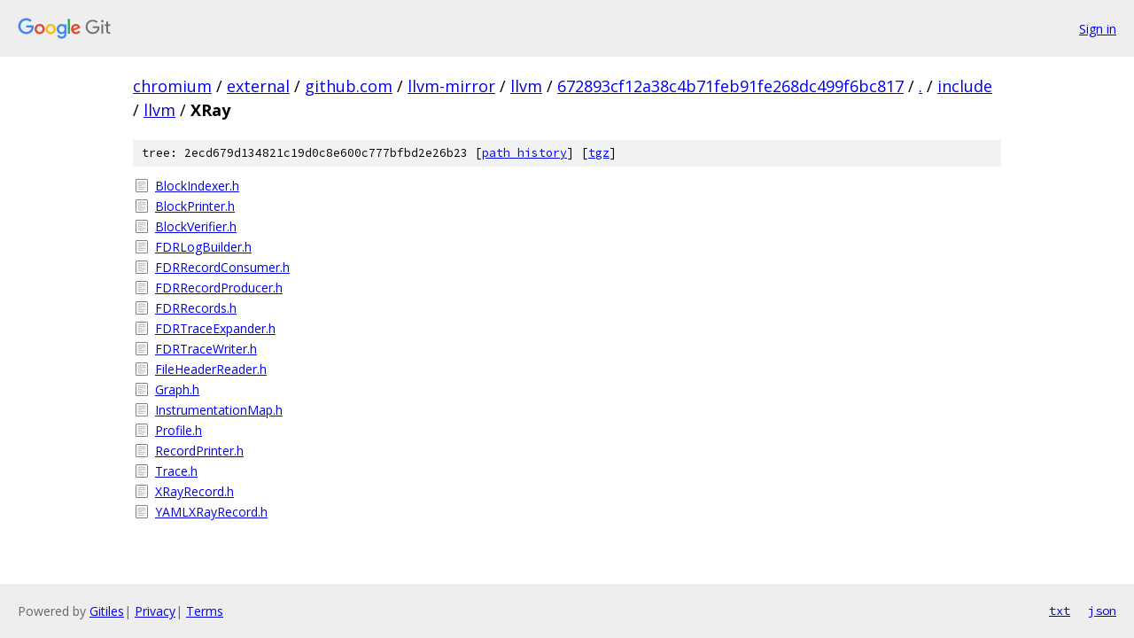

--- FILE ---
content_type: text/html; charset=utf-8
request_url: https://chromium.googlesource.com/external/github.com/llvm-mirror/llvm/+/672893cf12a38c4b71feb91fe268dc499f6bc817/include/llvm/XRay/
body_size: 996
content:
<!DOCTYPE html><html lang="en"><head><meta charset="utf-8"><meta name="viewport" content="width=device-width, initial-scale=1"><title>include/llvm/XRay - external/github.com/llvm-mirror/llvm - Git at Google</title><link rel="stylesheet" type="text/css" href="/+static/base.css"><!-- default customHeadTagPart --></head><body class="Site"><header class="Site-header"><div class="Header"><a class="Header-image" href="/"><img src="//www.gstatic.com/images/branding/lockups/2x/lockup_git_color_108x24dp.png" width="108" height="24" alt="Google Git"></a><div class="Header-menu"> <a class="Header-menuItem" href="https://accounts.google.com/AccountChooser?faa=1&amp;continue=https://chromium.googlesource.com/login/external/github.com/llvm-mirror/llvm/%2B/672893cf12a38c4b71feb91fe268dc499f6bc817/include/llvm/XRay">Sign in</a> </div></div></header><div class="Site-content"><div class="Container "><div class="Breadcrumbs"><a class="Breadcrumbs-crumb" href="/?format=HTML">chromium</a> / <a class="Breadcrumbs-crumb" href="/external/">external</a> / <a class="Breadcrumbs-crumb" href="/external/github.com/">github.com</a> / <a class="Breadcrumbs-crumb" href="/external/github.com/llvm-mirror/">llvm-mirror</a> / <a class="Breadcrumbs-crumb" href="/external/github.com/llvm-mirror/llvm/">llvm</a> / <a class="Breadcrumbs-crumb" href="/external/github.com/llvm-mirror/llvm/+/672893cf12a38c4b71feb91fe268dc499f6bc817">672893cf12a38c4b71feb91fe268dc499f6bc817</a> / <a class="Breadcrumbs-crumb" href="/external/github.com/llvm-mirror/llvm/+/672893cf12a38c4b71feb91fe268dc499f6bc817/">.</a> / <a class="Breadcrumbs-crumb" href="/external/github.com/llvm-mirror/llvm/+/672893cf12a38c4b71feb91fe268dc499f6bc817/include">include</a> / <a class="Breadcrumbs-crumb" href="/external/github.com/llvm-mirror/llvm/+/672893cf12a38c4b71feb91fe268dc499f6bc817/include/llvm">llvm</a> / <span class="Breadcrumbs-crumb">XRay</span></div><div class="TreeDetail"><div class="u-sha1 u-monospace TreeDetail-sha1">tree: 2ecd679d134821c19d0c8e600c777bfbd2e26b23 [<a href="/external/github.com/llvm-mirror/llvm/+log/672893cf12a38c4b71feb91fe268dc499f6bc817/include/llvm/XRay">path history</a>] <span>[<a href="/external/github.com/llvm-mirror/llvm/+archive/672893cf12a38c4b71feb91fe268dc499f6bc817/include/llvm/XRay.tar.gz">tgz</a>]</span></div><ol class="FileList"><li class="FileList-item FileList-item--regularFile" title="Regular file - BlockIndexer.h"><a class="FileList-itemLink" href="/external/github.com/llvm-mirror/llvm/+/672893cf12a38c4b71feb91fe268dc499f6bc817/include/llvm/XRay/BlockIndexer.h">BlockIndexer.h</a></li><li class="FileList-item FileList-item--regularFile" title="Regular file - BlockPrinter.h"><a class="FileList-itemLink" href="/external/github.com/llvm-mirror/llvm/+/672893cf12a38c4b71feb91fe268dc499f6bc817/include/llvm/XRay/BlockPrinter.h">BlockPrinter.h</a></li><li class="FileList-item FileList-item--regularFile" title="Regular file - BlockVerifier.h"><a class="FileList-itemLink" href="/external/github.com/llvm-mirror/llvm/+/672893cf12a38c4b71feb91fe268dc499f6bc817/include/llvm/XRay/BlockVerifier.h">BlockVerifier.h</a></li><li class="FileList-item FileList-item--regularFile" title="Regular file - FDRLogBuilder.h"><a class="FileList-itemLink" href="/external/github.com/llvm-mirror/llvm/+/672893cf12a38c4b71feb91fe268dc499f6bc817/include/llvm/XRay/FDRLogBuilder.h">FDRLogBuilder.h</a></li><li class="FileList-item FileList-item--regularFile" title="Regular file - FDRRecordConsumer.h"><a class="FileList-itemLink" href="/external/github.com/llvm-mirror/llvm/+/672893cf12a38c4b71feb91fe268dc499f6bc817/include/llvm/XRay/FDRRecordConsumer.h">FDRRecordConsumer.h</a></li><li class="FileList-item FileList-item--regularFile" title="Regular file - FDRRecordProducer.h"><a class="FileList-itemLink" href="/external/github.com/llvm-mirror/llvm/+/672893cf12a38c4b71feb91fe268dc499f6bc817/include/llvm/XRay/FDRRecordProducer.h">FDRRecordProducer.h</a></li><li class="FileList-item FileList-item--regularFile" title="Regular file - FDRRecords.h"><a class="FileList-itemLink" href="/external/github.com/llvm-mirror/llvm/+/672893cf12a38c4b71feb91fe268dc499f6bc817/include/llvm/XRay/FDRRecords.h">FDRRecords.h</a></li><li class="FileList-item FileList-item--regularFile" title="Regular file - FDRTraceExpander.h"><a class="FileList-itemLink" href="/external/github.com/llvm-mirror/llvm/+/672893cf12a38c4b71feb91fe268dc499f6bc817/include/llvm/XRay/FDRTraceExpander.h">FDRTraceExpander.h</a></li><li class="FileList-item FileList-item--regularFile" title="Regular file - FDRTraceWriter.h"><a class="FileList-itemLink" href="/external/github.com/llvm-mirror/llvm/+/672893cf12a38c4b71feb91fe268dc499f6bc817/include/llvm/XRay/FDRTraceWriter.h">FDRTraceWriter.h</a></li><li class="FileList-item FileList-item--regularFile" title="Regular file - FileHeaderReader.h"><a class="FileList-itemLink" href="/external/github.com/llvm-mirror/llvm/+/672893cf12a38c4b71feb91fe268dc499f6bc817/include/llvm/XRay/FileHeaderReader.h">FileHeaderReader.h</a></li><li class="FileList-item FileList-item--regularFile" title="Regular file - Graph.h"><a class="FileList-itemLink" href="/external/github.com/llvm-mirror/llvm/+/672893cf12a38c4b71feb91fe268dc499f6bc817/include/llvm/XRay/Graph.h">Graph.h</a></li><li class="FileList-item FileList-item--regularFile" title="Regular file - InstrumentationMap.h"><a class="FileList-itemLink" href="/external/github.com/llvm-mirror/llvm/+/672893cf12a38c4b71feb91fe268dc499f6bc817/include/llvm/XRay/InstrumentationMap.h">InstrumentationMap.h</a></li><li class="FileList-item FileList-item--regularFile" title="Regular file - Profile.h"><a class="FileList-itemLink" href="/external/github.com/llvm-mirror/llvm/+/672893cf12a38c4b71feb91fe268dc499f6bc817/include/llvm/XRay/Profile.h">Profile.h</a></li><li class="FileList-item FileList-item--regularFile" title="Regular file - RecordPrinter.h"><a class="FileList-itemLink" href="/external/github.com/llvm-mirror/llvm/+/672893cf12a38c4b71feb91fe268dc499f6bc817/include/llvm/XRay/RecordPrinter.h">RecordPrinter.h</a></li><li class="FileList-item FileList-item--regularFile" title="Regular file - Trace.h"><a class="FileList-itemLink" href="/external/github.com/llvm-mirror/llvm/+/672893cf12a38c4b71feb91fe268dc499f6bc817/include/llvm/XRay/Trace.h">Trace.h</a></li><li class="FileList-item FileList-item--regularFile" title="Regular file - XRayRecord.h"><a class="FileList-itemLink" href="/external/github.com/llvm-mirror/llvm/+/672893cf12a38c4b71feb91fe268dc499f6bc817/include/llvm/XRay/XRayRecord.h">XRayRecord.h</a></li><li class="FileList-item FileList-item--regularFile" title="Regular file - YAMLXRayRecord.h"><a class="FileList-itemLink" href="/external/github.com/llvm-mirror/llvm/+/672893cf12a38c4b71feb91fe268dc499f6bc817/include/llvm/XRay/YAMLXRayRecord.h">YAMLXRayRecord.h</a></li></ol></div></div> <!-- Container --></div> <!-- Site-content --><footer class="Site-footer"><div class="Footer"><span class="Footer-poweredBy">Powered by <a href="https://gerrit.googlesource.com/gitiles/">Gitiles</a>| <a href="https://policies.google.com/privacy">Privacy</a>| <a href="https://policies.google.com/terms">Terms</a></span><span class="Footer-formats"><a class="u-monospace Footer-formatsItem" href="?format=TEXT">txt</a> <a class="u-monospace Footer-formatsItem" href="?format=JSON">json</a></span></div></footer></body></html>